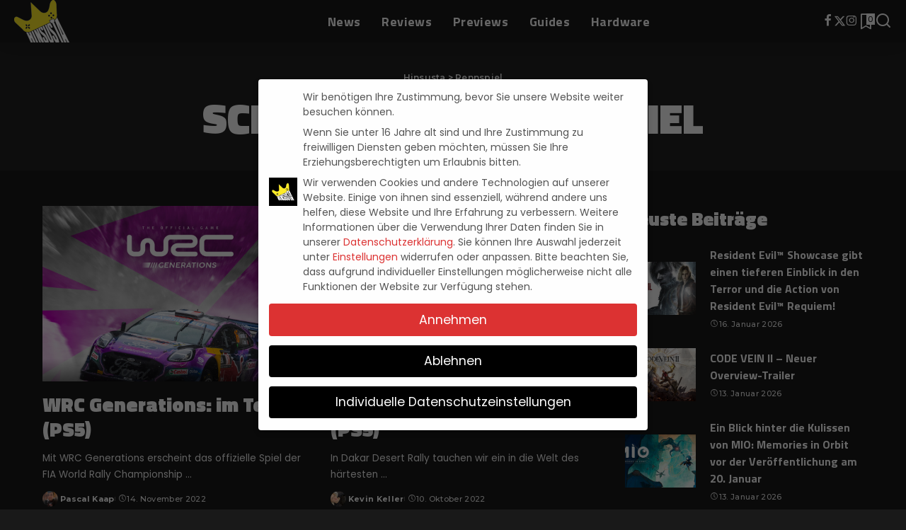

--- FILE ---
content_type: text/html; charset=utf-8
request_url: https://www.google.com/recaptcha/api2/aframe
body_size: 267
content:
<!DOCTYPE HTML><html><head><meta http-equiv="content-type" content="text/html; charset=UTF-8"></head><body><script nonce="FQJn9kfiHpwS5s3Yn38law">/** Anti-fraud and anti-abuse applications only. See google.com/recaptcha */ try{var clients={'sodar':'https://pagead2.googlesyndication.com/pagead/sodar?'};window.addEventListener("message",function(a){try{if(a.source===window.parent){var b=JSON.parse(a.data);var c=clients[b['id']];if(c){var d=document.createElement('img');d.src=c+b['params']+'&rc='+(localStorage.getItem("rc::a")?sessionStorage.getItem("rc::b"):"");window.document.body.appendChild(d);sessionStorage.setItem("rc::e",parseInt(sessionStorage.getItem("rc::e")||0)+1);localStorage.setItem("rc::h",'1768590043315');}}}catch(b){}});window.parent.postMessage("_grecaptcha_ready", "*");}catch(b){}</script></body></html>